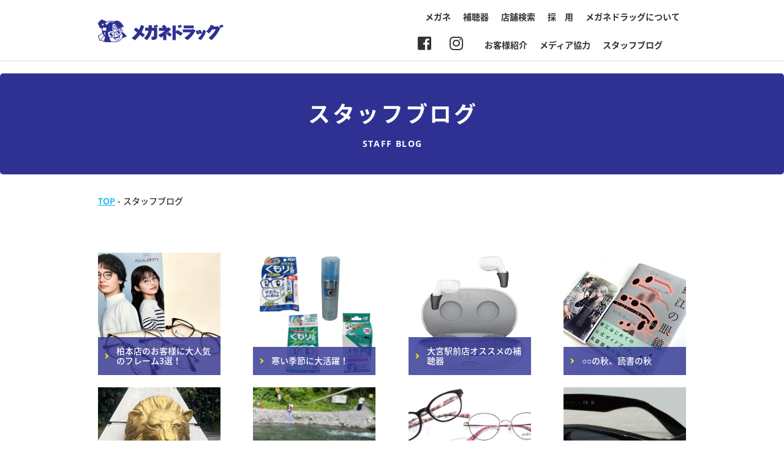

--- FILE ---
content_type: text/html; charset=UTF-8
request_url: https://www.meganedrug.com/archives/category/blog/page/2
body_size: 8203
content:
<!DOCTYPE html>
<html xmlns="http://www.w3.org/1999/xhtml" xml:lang="ja" lang="ja">

<head>
	<meta charset="UTF-8">
	<meta http-equiv="x-ua-compatible" content="ie=edge">
	<meta name="format-detection" content="telephone=no">
	<meta name="viewport" content="width=device-width,initial-scale=1">
	<meta name="description" content="メガネドラッグオフィシャルホームページ。メガネ、サングラス、補聴器などの最新情報を掲載。お得なクーポンも。">
    <meta name="keywords" content="メガネドラッグ、メガネ、眼鏡、めがね、補聴器">
	<link rel="stylesheet" href="https://www.meganedrug.com/wp/wp-content/themes/meganedrug/static/css/all.css" integrity="sha384-fnmOCqbTlWIlj8LyTjo7mOUStjsKC4pOpQbqyi7RrhN7udi9RwhKkMHpvLbHG9Sr" crossorigin="anonymous">
	<link href="https://www.meganedrug.com/wp/wp-content/themes/meganedrug/static/css/slick.min.css" rel="stylesheet" type="text/css">
	<link href="https://www.meganedrug.com/wp/wp-content/themes/meganedrug/static/css/slick-theme.min.css" rel="stylesheet" type="text/css">
	<link href="https://www.meganedrug.com/wp/wp-content/themes/meganedrug/static/css/normalize.min.css" rel="stylesheet" type="text/css">
<!---
    <link href="https://www.meganedrug.com/wp/wp-content/themes/meganedrug/static/css/style.css" rel="stylesheet" type="text/css">
--->
    <link href="https://www.meganedrug.com/wp/wp-content/themes/meganedrug/static/css/style.css?20260125105009" rel="stylesheet" type="text/css">
    <link rel="icon" href="https://www.meganedrug.com/wp/wp-content/themes/meganedrug/static/img/common/favicon.ico" type="image/vnd.microsoft.icon">
	<link rel="https://www.meganedrug.com/wp/wp-content/themes/meganedrug/static/img/common/webclip.png">

	

	
		<!-- All in One SEO 4.2.9 - aioseo.com -->
		<title>スタッフブログ | メガネドラッグ メガネでできる健康生活 - Part 2</title>
		<meta name="robots" content="noindex, nofollow, max-snippet:-1, max-image-preview:large, max-video-preview:-1" />
		<link rel="canonical" href="https://www.meganedrug.com/archives/category/blog/page/2" />
		<link rel="prev" href="https://www.meganedrug.com/archives/category/blog" />
		<link rel="next" href="https://www.meganedrug.com/archives/category/blog/page/3" />
		<meta name="generator" content="All in One SEO (AIOSEO) 4.2.9 " />
		<meta name="google" content="nositelinkssearchbox" />
		<script type="application/ld+json" class="aioseo-schema">
			{"@context":"https:\/\/schema.org","@graph":[{"@type":"BreadcrumbList","@id":"https:\/\/www.meganedrug.com\/archives\/category\/blog\/page\/2#breadcrumblist","itemListElement":[{"@type":"ListItem","@id":"https:\/\/www.meganedrug.com\/#listItem","position":1,"item":{"@type":"WebPage","@id":"https:\/\/www.meganedrug.com\/","name":"\u30db\u30fc\u30e0","url":"https:\/\/www.meganedrug.com\/"},"nextItem":"https:\/\/www.meganedrug.com\/archives\/category\/blog#listItem"},{"@type":"ListItem","@id":"https:\/\/www.meganedrug.com\/archives\/category\/blog#listItem","position":2,"item":{"@type":"WebPage","@id":"https:\/\/www.meganedrug.com\/archives\/category\/blog","name":"\u30b9\u30bf\u30c3\u30d5\u30d6\u30ed\u30b0","url":"https:\/\/www.meganedrug.com\/archives\/category\/blog"},"previousItem":"https:\/\/www.meganedrug.com\/#listItem"}]},{"@type":"CollectionPage","@id":"https:\/\/www.meganedrug.com\/archives\/category\/blog\/page\/2#collectionpage","url":"https:\/\/www.meganedrug.com\/archives\/category\/blog\/page\/2","name":"\u30b9\u30bf\u30c3\u30d5\u30d6\u30ed\u30b0 | \u30e1\u30ac\u30cd\u30c9\u30e9\u30c3\u30b0 \u30e1\u30ac\u30cd\u3067\u3067\u304d\u308b\u5065\u5eb7\u751f\u6d3b - Part 2","inLanguage":"ja","isPartOf":{"@id":"https:\/\/www.meganedrug.com\/#website"},"breadcrumb":{"@id":"https:\/\/www.meganedrug.com\/archives\/category\/blog\/page\/2#breadcrumblist"}},{"@type":"Organization","@id":"https:\/\/www.meganedrug.com\/#organization","name":"\u30e1\u30ac\u30cd\u30c9\u30e9\u30c3\u30b0\u3000\u30e1\u30ac\u30cd\u3067\u3067\u304d\u308b\u5065\u5eb7\u751f\u6d3b","url":"https:\/\/www.meganedrug.com\/"},{"@type":"WebSite","@id":"https:\/\/www.meganedrug.com\/#website","url":"https:\/\/www.meganedrug.com\/","name":"\u30e1\u30ac\u30cd\u30c9\u30e9\u30c3\u30b0\u3000\u30e1\u30ac\u30cd\u3067\u3067\u304d\u308b\u5065\u5eb7\u751f\u6d3b","inLanguage":"ja","publisher":{"@id":"https:\/\/www.meganedrug.com\/#organization"}}]}
		</script>
		<!-- All in One SEO -->

<link rel="alternate" type="application/rss+xml" title="メガネドラッグ　メガネでできる健康生活 &raquo; スタッフブログ カテゴリーのフィード" href="https://www.meganedrug.com/archives/category/blog/feed" />
<script type="text/javascript">
window._wpemojiSettings = {"baseUrl":"https:\/\/s.w.org\/images\/core\/emoji\/14.0.0\/72x72\/","ext":".png","svgUrl":"https:\/\/s.w.org\/images\/core\/emoji\/14.0.0\/svg\/","svgExt":".svg","source":{"concatemoji":"https:\/\/www.meganedrug.com\/wp\/wp-includes\/js\/wp-emoji-release.min.js?ver=6.1.9"}};
/*! This file is auto-generated */
!function(e,a,t){var n,r,o,i=a.createElement("canvas"),p=i.getContext&&i.getContext("2d");function s(e,t){var a=String.fromCharCode,e=(p.clearRect(0,0,i.width,i.height),p.fillText(a.apply(this,e),0,0),i.toDataURL());return p.clearRect(0,0,i.width,i.height),p.fillText(a.apply(this,t),0,0),e===i.toDataURL()}function c(e){var t=a.createElement("script");t.src=e,t.defer=t.type="text/javascript",a.getElementsByTagName("head")[0].appendChild(t)}for(o=Array("flag","emoji"),t.supports={everything:!0,everythingExceptFlag:!0},r=0;r<o.length;r++)t.supports[o[r]]=function(e){if(p&&p.fillText)switch(p.textBaseline="top",p.font="600 32px Arial",e){case"flag":return s([127987,65039,8205,9895,65039],[127987,65039,8203,9895,65039])?!1:!s([55356,56826,55356,56819],[55356,56826,8203,55356,56819])&&!s([55356,57332,56128,56423,56128,56418,56128,56421,56128,56430,56128,56423,56128,56447],[55356,57332,8203,56128,56423,8203,56128,56418,8203,56128,56421,8203,56128,56430,8203,56128,56423,8203,56128,56447]);case"emoji":return!s([129777,127995,8205,129778,127999],[129777,127995,8203,129778,127999])}return!1}(o[r]),t.supports.everything=t.supports.everything&&t.supports[o[r]],"flag"!==o[r]&&(t.supports.everythingExceptFlag=t.supports.everythingExceptFlag&&t.supports[o[r]]);t.supports.everythingExceptFlag=t.supports.everythingExceptFlag&&!t.supports.flag,t.DOMReady=!1,t.readyCallback=function(){t.DOMReady=!0},t.supports.everything||(n=function(){t.readyCallback()},a.addEventListener?(a.addEventListener("DOMContentLoaded",n,!1),e.addEventListener("load",n,!1)):(e.attachEvent("onload",n),a.attachEvent("onreadystatechange",function(){"complete"===a.readyState&&t.readyCallback()})),(e=t.source||{}).concatemoji?c(e.concatemoji):e.wpemoji&&e.twemoji&&(c(e.twemoji),c(e.wpemoji)))}(window,document,window._wpemojiSettings);
</script>
<style type="text/css">
img.wp-smiley,
img.emoji {
	display: inline !important;
	border: none !important;
	box-shadow: none !important;
	height: 1em !important;
	width: 1em !important;
	margin: 0 0.07em !important;
	vertical-align: -0.1em !important;
	background: none !important;
	padding: 0 !important;
}
</style>
	<link rel='stylesheet' id='wp-block-library-css' href='https://www.meganedrug.com/wp/wp-includes/css/dist/block-library/style.min.css?ver=6.1.9' type='text/css' media='all' />
<link rel='stylesheet' id='classic-theme-styles-css' href='https://www.meganedrug.com/wp/wp-includes/css/classic-themes.min.css?ver=1' type='text/css' media='all' />
<style id='global-styles-inline-css' type='text/css'>
body{--wp--preset--color--black: #000000;--wp--preset--color--cyan-bluish-gray: #abb8c3;--wp--preset--color--white: #ffffff;--wp--preset--color--pale-pink: #f78da7;--wp--preset--color--vivid-red: #cf2e2e;--wp--preset--color--luminous-vivid-orange: #ff6900;--wp--preset--color--luminous-vivid-amber: #fcb900;--wp--preset--color--light-green-cyan: #7bdcb5;--wp--preset--color--vivid-green-cyan: #00d084;--wp--preset--color--pale-cyan-blue: #8ed1fc;--wp--preset--color--vivid-cyan-blue: #0693e3;--wp--preset--color--vivid-purple: #9b51e0;--wp--preset--gradient--vivid-cyan-blue-to-vivid-purple: linear-gradient(135deg,rgba(6,147,227,1) 0%,rgb(155,81,224) 100%);--wp--preset--gradient--light-green-cyan-to-vivid-green-cyan: linear-gradient(135deg,rgb(122,220,180) 0%,rgb(0,208,130) 100%);--wp--preset--gradient--luminous-vivid-amber-to-luminous-vivid-orange: linear-gradient(135deg,rgba(252,185,0,1) 0%,rgba(255,105,0,1) 100%);--wp--preset--gradient--luminous-vivid-orange-to-vivid-red: linear-gradient(135deg,rgba(255,105,0,1) 0%,rgb(207,46,46) 100%);--wp--preset--gradient--very-light-gray-to-cyan-bluish-gray: linear-gradient(135deg,rgb(238,238,238) 0%,rgb(169,184,195) 100%);--wp--preset--gradient--cool-to-warm-spectrum: linear-gradient(135deg,rgb(74,234,220) 0%,rgb(151,120,209) 20%,rgb(207,42,186) 40%,rgb(238,44,130) 60%,rgb(251,105,98) 80%,rgb(254,248,76) 100%);--wp--preset--gradient--blush-light-purple: linear-gradient(135deg,rgb(255,206,236) 0%,rgb(152,150,240) 100%);--wp--preset--gradient--blush-bordeaux: linear-gradient(135deg,rgb(254,205,165) 0%,rgb(254,45,45) 50%,rgb(107,0,62) 100%);--wp--preset--gradient--luminous-dusk: linear-gradient(135deg,rgb(255,203,112) 0%,rgb(199,81,192) 50%,rgb(65,88,208) 100%);--wp--preset--gradient--pale-ocean: linear-gradient(135deg,rgb(255,245,203) 0%,rgb(182,227,212) 50%,rgb(51,167,181) 100%);--wp--preset--gradient--electric-grass: linear-gradient(135deg,rgb(202,248,128) 0%,rgb(113,206,126) 100%);--wp--preset--gradient--midnight: linear-gradient(135deg,rgb(2,3,129) 0%,rgb(40,116,252) 100%);--wp--preset--duotone--dark-grayscale: url('#wp-duotone-dark-grayscale');--wp--preset--duotone--grayscale: url('#wp-duotone-grayscale');--wp--preset--duotone--purple-yellow: url('#wp-duotone-purple-yellow');--wp--preset--duotone--blue-red: url('#wp-duotone-blue-red');--wp--preset--duotone--midnight: url('#wp-duotone-midnight');--wp--preset--duotone--magenta-yellow: url('#wp-duotone-magenta-yellow');--wp--preset--duotone--purple-green: url('#wp-duotone-purple-green');--wp--preset--duotone--blue-orange: url('#wp-duotone-blue-orange');--wp--preset--font-size--small: 13px;--wp--preset--font-size--medium: 20px;--wp--preset--font-size--large: 36px;--wp--preset--font-size--x-large: 42px;--wp--preset--spacing--20: 0.44rem;--wp--preset--spacing--30: 0.67rem;--wp--preset--spacing--40: 1rem;--wp--preset--spacing--50: 1.5rem;--wp--preset--spacing--60: 2.25rem;--wp--preset--spacing--70: 3.38rem;--wp--preset--spacing--80: 5.06rem;}:where(.is-layout-flex){gap: 0.5em;}body .is-layout-flow > .alignleft{float: left;margin-inline-start: 0;margin-inline-end: 2em;}body .is-layout-flow > .alignright{float: right;margin-inline-start: 2em;margin-inline-end: 0;}body .is-layout-flow > .aligncenter{margin-left: auto !important;margin-right: auto !important;}body .is-layout-constrained > .alignleft{float: left;margin-inline-start: 0;margin-inline-end: 2em;}body .is-layout-constrained > .alignright{float: right;margin-inline-start: 2em;margin-inline-end: 0;}body .is-layout-constrained > .aligncenter{margin-left: auto !important;margin-right: auto !important;}body .is-layout-constrained > :where(:not(.alignleft):not(.alignright):not(.alignfull)){max-width: var(--wp--style--global--content-size);margin-left: auto !important;margin-right: auto !important;}body .is-layout-constrained > .alignwide{max-width: var(--wp--style--global--wide-size);}body .is-layout-flex{display: flex;}body .is-layout-flex{flex-wrap: wrap;align-items: center;}body .is-layout-flex > *{margin: 0;}:where(.wp-block-columns.is-layout-flex){gap: 2em;}.has-black-color{color: var(--wp--preset--color--black) !important;}.has-cyan-bluish-gray-color{color: var(--wp--preset--color--cyan-bluish-gray) !important;}.has-white-color{color: var(--wp--preset--color--white) !important;}.has-pale-pink-color{color: var(--wp--preset--color--pale-pink) !important;}.has-vivid-red-color{color: var(--wp--preset--color--vivid-red) !important;}.has-luminous-vivid-orange-color{color: var(--wp--preset--color--luminous-vivid-orange) !important;}.has-luminous-vivid-amber-color{color: var(--wp--preset--color--luminous-vivid-amber) !important;}.has-light-green-cyan-color{color: var(--wp--preset--color--light-green-cyan) !important;}.has-vivid-green-cyan-color{color: var(--wp--preset--color--vivid-green-cyan) !important;}.has-pale-cyan-blue-color{color: var(--wp--preset--color--pale-cyan-blue) !important;}.has-vivid-cyan-blue-color{color: var(--wp--preset--color--vivid-cyan-blue) !important;}.has-vivid-purple-color{color: var(--wp--preset--color--vivid-purple) !important;}.has-black-background-color{background-color: var(--wp--preset--color--black) !important;}.has-cyan-bluish-gray-background-color{background-color: var(--wp--preset--color--cyan-bluish-gray) !important;}.has-white-background-color{background-color: var(--wp--preset--color--white) !important;}.has-pale-pink-background-color{background-color: var(--wp--preset--color--pale-pink) !important;}.has-vivid-red-background-color{background-color: var(--wp--preset--color--vivid-red) !important;}.has-luminous-vivid-orange-background-color{background-color: var(--wp--preset--color--luminous-vivid-orange) !important;}.has-luminous-vivid-amber-background-color{background-color: var(--wp--preset--color--luminous-vivid-amber) !important;}.has-light-green-cyan-background-color{background-color: var(--wp--preset--color--light-green-cyan) !important;}.has-vivid-green-cyan-background-color{background-color: var(--wp--preset--color--vivid-green-cyan) !important;}.has-pale-cyan-blue-background-color{background-color: var(--wp--preset--color--pale-cyan-blue) !important;}.has-vivid-cyan-blue-background-color{background-color: var(--wp--preset--color--vivid-cyan-blue) !important;}.has-vivid-purple-background-color{background-color: var(--wp--preset--color--vivid-purple) !important;}.has-black-border-color{border-color: var(--wp--preset--color--black) !important;}.has-cyan-bluish-gray-border-color{border-color: var(--wp--preset--color--cyan-bluish-gray) !important;}.has-white-border-color{border-color: var(--wp--preset--color--white) !important;}.has-pale-pink-border-color{border-color: var(--wp--preset--color--pale-pink) !important;}.has-vivid-red-border-color{border-color: var(--wp--preset--color--vivid-red) !important;}.has-luminous-vivid-orange-border-color{border-color: var(--wp--preset--color--luminous-vivid-orange) !important;}.has-luminous-vivid-amber-border-color{border-color: var(--wp--preset--color--luminous-vivid-amber) !important;}.has-light-green-cyan-border-color{border-color: var(--wp--preset--color--light-green-cyan) !important;}.has-vivid-green-cyan-border-color{border-color: var(--wp--preset--color--vivid-green-cyan) !important;}.has-pale-cyan-blue-border-color{border-color: var(--wp--preset--color--pale-cyan-blue) !important;}.has-vivid-cyan-blue-border-color{border-color: var(--wp--preset--color--vivid-cyan-blue) !important;}.has-vivid-purple-border-color{border-color: var(--wp--preset--color--vivid-purple) !important;}.has-vivid-cyan-blue-to-vivid-purple-gradient-background{background: var(--wp--preset--gradient--vivid-cyan-blue-to-vivid-purple) !important;}.has-light-green-cyan-to-vivid-green-cyan-gradient-background{background: var(--wp--preset--gradient--light-green-cyan-to-vivid-green-cyan) !important;}.has-luminous-vivid-amber-to-luminous-vivid-orange-gradient-background{background: var(--wp--preset--gradient--luminous-vivid-amber-to-luminous-vivid-orange) !important;}.has-luminous-vivid-orange-to-vivid-red-gradient-background{background: var(--wp--preset--gradient--luminous-vivid-orange-to-vivid-red) !important;}.has-very-light-gray-to-cyan-bluish-gray-gradient-background{background: var(--wp--preset--gradient--very-light-gray-to-cyan-bluish-gray) !important;}.has-cool-to-warm-spectrum-gradient-background{background: var(--wp--preset--gradient--cool-to-warm-spectrum) !important;}.has-blush-light-purple-gradient-background{background: var(--wp--preset--gradient--blush-light-purple) !important;}.has-blush-bordeaux-gradient-background{background: var(--wp--preset--gradient--blush-bordeaux) !important;}.has-luminous-dusk-gradient-background{background: var(--wp--preset--gradient--luminous-dusk) !important;}.has-pale-ocean-gradient-background{background: var(--wp--preset--gradient--pale-ocean) !important;}.has-electric-grass-gradient-background{background: var(--wp--preset--gradient--electric-grass) !important;}.has-midnight-gradient-background{background: var(--wp--preset--gradient--midnight) !important;}.has-small-font-size{font-size: var(--wp--preset--font-size--small) !important;}.has-medium-font-size{font-size: var(--wp--preset--font-size--medium) !important;}.has-large-font-size{font-size: var(--wp--preset--font-size--large) !important;}.has-x-large-font-size{font-size: var(--wp--preset--font-size--x-large) !important;}
.wp-block-navigation a:where(:not(.wp-element-button)){color: inherit;}
:where(.wp-block-columns.is-layout-flex){gap: 2em;}
.wp-block-pullquote{font-size: 1.5em;line-height: 1.6;}
</style>
<link rel='stylesheet' id='contact-form-7-css' href='https://www.meganedrug.com/wp/wp-content/plugins/contact-form-7/includes/css/styles.css?ver=5.7.2' type='text/css' media='all' />
<link rel='stylesheet' id='responsive-lightbox-nivo_lightbox-css-css' href='https://www.meganedrug.com/wp/wp-content/plugins/responsive-lightbox-lite/assets/nivo-lightbox/nivo-lightbox.css?ver=6.1.9' type='text/css' media='all' />
<link rel='stylesheet' id='responsive-lightbox-nivo_lightbox-css-d-css' href='https://www.meganedrug.com/wp/wp-content/plugins/responsive-lightbox-lite/assets/nivo-lightbox/themes/default/default.css?ver=6.1.9' type='text/css' media='all' />
<link rel='stylesheet' id='wp-pagenavi-css' href='https://www.meganedrug.com/wp/wp-content/plugins/wp-pagenavi/pagenavi-css.css?ver=2.70' type='text/css' media='all' />
<link rel='stylesheet' id='cf7cf-style-css' href='https://www.meganedrug.com/wp/wp-content/plugins/cf7-conditional-fields/style.css?ver=2.4.12' type='text/css' media='all' />
<script type='text/javascript' src='https://www.meganedrug.com/wp/wp-includes/js/jquery/jquery.min.js?ver=3.6.1' id='jquery-core-js'></script>
<script type='text/javascript' src='https://www.meganedrug.com/wp/wp-includes/js/jquery/jquery-migrate.min.js?ver=3.3.2' id='jquery-migrate-js'></script>
<script type='text/javascript' src='https://www.meganedrug.com/wp/wp-content/plugins/responsive-lightbox-lite/assets/nivo-lightbox/nivo-lightbox.min.js?ver=6.1.9' id='responsive-lightbox-nivo_lightbox-js'></script>
<script type='text/javascript' id='responsive-lightbox-lite-script-js-extra'>
/* <![CDATA[ */
var rllArgs = {"script":"nivo_lightbox","selector":"lightbox","custom_events":""};
/* ]]> */
</script>
<script type='text/javascript' src='https://www.meganedrug.com/wp/wp-content/plugins/responsive-lightbox-lite/assets/inc/script.js?ver=6.1.9' id='responsive-lightbox-lite-script-js'></script>
<link rel="https://api.w.org/" href="https://www.meganedrug.com/wp-json/" /><link rel="alternate" type="application/json" href="https://www.meganedrug.com/wp-json/wp/v2/categories/116" /><link rel="EditURI" type="application/rsd+xml" title="RSD" href="https://www.meganedrug.com/wp/xmlrpc.php?rsd" />
<link rel="wlwmanifest" type="application/wlwmanifest+xml" href="https://www.meganedrug.com/wp/wp-includes/wlwmanifest.xml" />
<meta name="generator" content="WordPress 6.1.9" />

<!-- Global site tag (gtag.js) - Google Analytics -->
<script async src="https://www.googletagmanager.com/gtag/js?id=UA-877044-1"></script>
<script>
  window.dataLayer = window.dataLayer || [];
  function gtag(){dataLayer.push(arguments);}
  gtag('js', new Date());

  gtag('config', 'UA-877044-1');
</script>

</head>

<body data-rsssl=1>

	<header>
		<div class="inner cf">
			<a href="https://www.meganedrug.com/" class="header_logo"><img src="https://www.meganedrug.com/wp/wp-content/themes/meganedrug/static/img/common/logo.png"></a>
            <!-- 20190603-->
            <!--<a href="https://www.facebook.com/meganedrug/" target="_blank" class="header_sns"><i class="fab fa-facebook-square"></i></a>
            <a href="https://www.instagram.com/meganedrug/" target="_blank" class="header_sns"><i class="fab fa-instagram"></i></a>
            -->
			<ul class="header_nav pc">
				<li><a href="https://www.meganedrug.com/products/">メガネ</a></li>
				<!-- <li><a href="https://www.meganedrug.com/cl/">コンタクトレンズ</a></li> -->
				<li><a href="https://www.meganedrug.com/ha/">補聴器</a></li>
                <li><a href="https://www.meganedrug.com/shop/">店舗検索</a></li>
				<li><a href="https://www.meganedrug.com/about/recruit/">採　用</a></li>
				<li><a href="https://www.meganedrug.com/about/">メガネドラッグについて</a></li>
			</ul>
<div class="nav_under" style="clear: right;"><!-- 20240131コンタクトレンズメニュー非表示時に追加class="nav_under" -->      
            <ul class="header_nav pc">
                
                <li><a href="https://www.meganedrug.com/archives/category/customer/">お客様紹介</a></li>
				<li><a href="https://www.meganedrug.com/archives/category/media/">メディア協力</a></li>
				<li><a href="https://www.meganedrug.com/archives/category/blog/">スタッフブログ</a></li>
        　　</ul>
</div>
            <a href="https://www.instagram.com/meganedrug/" target="_blank" class="header_nav_sns"><i class="fab fa-instagram"></i></a>
            <a href="https://www.facebook.com/meganedrug/" target="_blank" class="header_nav_sns"><i class="fab fa-facebook-square"></i></a>
            
			<div class="sp">
				<div class="sp_btn">
					<span></span><span></span><span></span>
				</div>
				<div class="sp_menu">
					<ul class="sp_menu_lst">
						<li><a href="https://www.meganedrug.com/products/">メガネ</a></li>
						<!-- <li><a href="https://www.meganedrug.com/cl/">コンタクトレンズ</a></li> -->
						<li><a href="https://www.meganedrug.com/ha/">補聴器</a></li>
                        <li><a href="https://www.meganedrug.com/shop/">店舗検索</a></li>
                        <li><a href="https://www.meganedrug.com/about/recruit/">採用</a></li>
                        <li><a href="https://www.meganedrug.com/about/">メガネドラッグについて</a></li>
                        <li><a href="https://www.meganedrug.com/archives/category/customer/">お客様紹介</a></li>
				        <li><a href="https://www.meganedrug.com/archives/category/media/">メディア協力</a></li>
				        <li><a href="https://www.meganedrug.com/archives/category/blog/">スタッフブログ</a></li>
					</ul>
					<div class="sp_menu_sns">
						<a href="https://www.facebook.com/meganedrug/" target="_blank"><i class="fab fa-facebook-square"></i></a>
						<a href="https://www.instagram.com/meganedrug/" target="_blank"><i class="fab fa-instagram"></i></a>
					</div>
				</div>
			</div>
		</div>
	</header>
<main role="main">
    <article>
        <section id="page_header">
            <div class="inner">
                <h1 class="page_ttl">スタッフブログ</h1>
                <p class="page_ttl_sub">STAFF BLOG</p>
            </div>
        </section>
        <section id="breadcrumbs">
            <div class="inner">
                <p class="text">
                    <!-- Breadcrumb NavXT 7.4.1 -->
<span itemscope="itemscope" itemtype="http://data-vocabulary.org/Breadcrumb"><a title="メガネドラッグ　メガネでできる健康生活" href="https://www.meganedrug.com" itemprop="url"><span itemprop="title">TOP</span></a></span> - <span itemscope="itemscope" itemtype="http://data-vocabulary.org/Breadcrumb"><span itemprop="title">スタッフブログ</span></span>                </p>
            </div>
        </section>
        <section id="content">
            <div class="inner">
                <div class="customer_lst">
                                                                                				    <a href="https://www.meganedrug.com/archives/25609">
                                                <img width="300" height="225" src="https://www.meganedrug.com/wp/wp-content/uploads/2025/11/41e65c7bbf7acd2eabc9ac177166a460-e1762910461378.jpg" class="attachment-myimgsize size-myimgsize wp-post-image" alt="" decoding="async" loading="lazy" />                                                <h3 class="top_cat_ttl">柏本店のお客様に大人気のフレーム3選！</h3>
                    </a>
                                        				    <a href="https://www.meganedrug.com/archives/25586">
                                                <img width="300" height="300" src="https://www.meganedrug.com/wp/wp-content/uploads/2025/10/57639a07ff4e7a143e77d730fe5b598d.jpg" class="attachment-myimgsize size-myimgsize wp-post-image" alt="" decoding="async" loading="lazy" srcset="https://www.meganedrug.com/wp/wp-content/uploads/2025/10/57639a07ff4e7a143e77d730fe5b598d.jpg 432w, https://www.meganedrug.com/wp/wp-content/uploads/2025/10/57639a07ff4e7a143e77d730fe5b598d-150x150.jpg 150w" sizes="(max-width: 300px) 100vw, 300px" />                                                <h3 class="top_cat_ttl">寒い季節に大活躍！</h3>
                    </a>
                                        				    <a href="https://www.meganedrug.com/archives/25542">
                                                <img width="300" height="169" src="https://www.meganedrug.com/wp/wp-content/uploads/2025/10/Active-IX_charger_front-open_ha-out_LED-on_1920x1080-e1761524470381.webp" class="attachment-myimgsize size-myimgsize wp-post-image" alt="" decoding="async" loading="lazy" />                                                <h3 class="top_cat_ttl">大宮駅前店オススメの補聴器</h3>
                    </a>
                                        				    <a href="https://www.meganedrug.com/archives/25510">
                                                <img width="300" height="291" src="https://www.meganedrug.com/wp/wp-content/uploads/2025/10/8c39aa43e9f188d629aff2c2fe799d14.jpg" class="attachment-myimgsize size-myimgsize wp-post-image" alt="" decoding="async" loading="lazy" srcset="https://www.meganedrug.com/wp/wp-content/uploads/2025/10/8c39aa43e9f188d629aff2c2fe799d14.jpg 900w, https://www.meganedrug.com/wp/wp-content/uploads/2025/10/8c39aa43e9f188d629aff2c2fe799d14-768x746.jpg 768w" sizes="(max-width: 300px) 100vw, 300px" />                                                <h3 class="top_cat_ttl">○○の秋、読書の秋</h3>
                    </a>
                                        				    <a href="https://www.meganedrug.com/archives/25303">
                                                <img width="300" height="300" src="https://www.meganedrug.com/wp/wp-content/uploads/2025/10/IMG_5439-e1760323752958.jpg" class="attachment-myimgsize size-myimgsize wp-post-image" alt="" decoding="async" loading="lazy" srcset="https://www.meganedrug.com/wp/wp-content/uploads/2025/10/IMG_5439-e1760323752958.jpg 300w, https://www.meganedrug.com/wp/wp-content/uploads/2025/10/IMG_5439-e1760323752958-150x150.jpg 150w" sizes="(max-width: 300px) 100vw, 300px" />                                                <h3 class="top_cat_ttl">「芸術？記念？」</h3>
                    </a>
                                        				    <a href="https://www.meganedrug.com/archives/25267">
                                                <img width="225" height="300" src="https://www.meganedrug.com/wp/wp-content/uploads/2025/10/beed0ef4c7c6cc919506606169baed71-e1759728046388.jpg" class="attachment-myimgsize size-myimgsize wp-post-image" alt="" decoding="async" loading="lazy" />                                                <h3 class="top_cat_ttl">奥多摩旅行</h3>
                    </a>
                                        				    <a href="https://www.meganedrug.com/archives/25225">
                                                <img width="300" height="200" src="https://www.meganedrug.com/wp/wp-content/uploads/2025/09/DSC_0847-ri-e1759110330377.jpg" class="attachment-myimgsize size-myimgsize wp-post-image" alt="" decoding="async" loading="lazy" />                                                <h3 class="top_cat_ttl">新ブランド　キャスキッドソン</h3>
                    </a>
                                        				    <a href="https://www.meganedrug.com/archives/25093">
                                                <img width="300" height="136" src="https://www.meganedrug.com/wp/wp-content/uploads/2025/09/67a3335f94b66ef5688cd84ed9194fa3-e1758085059459.jpg" class="attachment-myimgsize size-myimgsize wp-post-image" alt="" decoding="async" loading="lazy" />                                                <h3 class="top_cat_ttl">宮古島サングラス事件</h3>
                    </a>
                                        				    <a href="https://www.meganedrug.com/archives/25068">
                                                <img width="300" height="163" src="https://www.meganedrug.com/wp/wp-content/uploads/2025/09/2432c2b2511714eaecc410fd881b6a7d-e1757918503572.png" class="attachment-myimgsize size-myimgsize wp-post-image" alt="" decoding="async" loading="lazy" />                                                <h3 class="top_cat_ttl">沼津旅行</h3>
                    </a>
                                                        </div>
                <div class="center"><div class='wp-pagenavi' role='navigation'>
<span class='pages'>2 / 35</span><a class="previouspostslink" rel="prev" aria-label="前のページ" href="https://www.meganedrug.com/archives/category/blog/">&laquo;</a><a class="page smaller" title="ページ 1" href="https://www.meganedrug.com/archives/category/blog/">1</a><span aria-current='page' class='current'>2</span><a class="page larger" title="ページ 3" href="https://www.meganedrug.com/archives/category/blog/page/3">3</a><a class="page larger" title="ページ 4" href="https://www.meganedrug.com/archives/category/blog/page/4">4</a><a class="page larger" title="ページ 5" href="https://www.meganedrug.com/archives/category/blog/page/5">5</a><span class='extend'>...</span><a class="larger page" title="ページ 10" href="https://www.meganedrug.com/archives/category/blog/page/10">10</a><a class="larger page" title="ページ 20" href="https://www.meganedrug.com/archives/category/blog/page/20">20</a><a class="larger page" title="ページ 30" href="https://www.meganedrug.com/archives/category/blog/page/30">30</a><span class='extend'>...</span><a class="nextpostslink" rel="next" aria-label="次のページ" href="https://www.meganedrug.com/archives/category/blog/page/3">&raquo;</a><a class="last" aria-label="Last Page" href="https://www.meganedrug.com/archives/category/blog/page/35">最後 &raquo;</a>
</div></div>            </div>
        </section>
    </article>
</main>
	<div class="pagetop">
		<a href="#"></a>
	</div>

	<footer>
		<div id="footer_bnr">
			<div class="inner">
				<div class="footer_bnr_lst">
					<a href="https://www.meganedrug.com/products/repair/"><img src="https://www.meganedrug.com/wp/wp-content/themes/meganedrug/static/img/common/footer_bnr01.jpg" alt="メガネ修理のご案内"></a>
					<a href="https://www.meganedrug.com/archives/category/blog/"><img src="https://www.meganedrug.com/wp/wp-content/themes/meganedrug/static/img/common/footer_bnr02.jpg" alt="スタッフブログ"></a>
					<a href="https://www.meganedrug.com/about/recruit/"><img src="https://www.meganedrug.com/wp/wp-content/themes/meganedrug/static/img/common/footer_bnr03.jpg" alt="採用情報"></a>
					<a href="https://www.meganedrug.com/menzei/"><img src="https://www.meganedrug.com/wp/wp-content/themes/meganedrug/static/img/common/footer_bnr04.jpg" alt="Japan Tax-Free Shop"></a>
				</div>
			</div>
		</div>
		<div id="footer_box">
			<div class="inner cf">
                <div class="footer_blk_lrg">
                    <div class="footer_lst_ttl">商品のご案内</div>
                    <div class="footer_blk_lrg_min">
                        <ul class="footer_lst">
                            <li class="parent"><a href="https://www.meganedrug.com/products/">メガネ（商品カテゴリ）</a></li>
                            <li class="child"><a href="https://www.meganedrug.com/products/lens/">メガネレンズ</a></li>
                            <li class="child"><a href="https://www.meganedrug.com/products/frame/">フレーム（レンズ付<br>お買い得セット含む）</a></li>
                            <li class="child"><a href="https://www.meganedrug.com/products/repair/">メガネフレームの修理</a></li>
                        </ul>
                        <ul class="footer_lst">
			<!--- 
                            <li class="parent"><a href="https://www.meganedrug.com/ha/">補聴器</a></li>
                            <li class="child"><a href="https://www.meganedrug.com/ha/ha_shop/">取扱店舗</a></li>
                            <li class="child"><a href="https://www.meganedrug.com/ha/flow/">補聴器購入までの流れ</a></li>
                            <li class="child"><a href="https://www.meganedrug.com/ha/signia/">シグニア5.1ch</a></li>
                            <li class="child"><a href="https://www.meganedrug.com/ha/orange/">オレンジプラン／両耳装用の効果</a></li>
                            <li class="child"><a href="https://www.meganedrug.com/ha/syurui/">補聴器の種類</a></li>
                            <li class="child"><a href="https://www.meganedrug.com/ha/tenken/">補聴器の点検</a></li>
			--->
                        </ul>
                    </div>
                    <div class="footer_blk_lrg">
                        <ul class="footer_lst">
                            <li class="parent"><a href="https://www.meganedrug.com/ha/">補聴器</a></li>
                            <li class="child"><a href="https://www.meganedrug.com/ha/ha_shop/">取扱店舗</a></li>
                            <li class="child"><a href="https://www.meganedrug.com/ha/flow/">補聴器購入までの流れ</a></li>
                            <li class="child"><a href="https://www.meganedrug.com/ha/signia/">シグニア5.1ch</a></li>
                            <li class="child"><a href="https://www.meganedrug.com/ha/orange/">オレンジプラン／両耳装用の効果</a></li>
                            <li class="child"><a href="https://www.meganedrug.com/ha/syurui/">補聴器の種類</a></li>
                            <li class="child"><a href="https://www.meganedrug.com/ha/tenken/">補聴器の点検</a></li>
			<!---
                            <li class="parent"><a href="https://www.meganedrug.com/cl/">コンタクトレンズ</a></li>
                            <li class="child"><a href="https://www.meganedrug.com/cl/cl_shop/">取扱店舗</a></li>
                            <li class="child"><a href="https://www.meganedrug.com/cl/lineup#toku">快適コンタクト生活の為に</a></li>
                            <li class="child"><a href="https://www.meganedrug.com/cl/recommend/">新製品/おすすめ品</a></li>
                            <li class="child"><a href="https://www.meganedrug.com/cl/lineup/">商品ラインナップ</a></li>
			---> 
                        </ul>
                    </div>
				</div>
				<div class="footer_blk">
					<div class="footer_lst_ttl"><a href="https://www.meganedrug.com/about/">メガネドラッグについて</a></div>
                    <ul class="footer_lst">
                        <li><a href="https://www.meganedrug.com/about/company/">企業情報・沿革</a></li>
                        <li><a href="https://www.meganedrug.com/privacy/">個人情報の取り扱いについて</a></li>
                        <li><a href="https://www.meganedrug.com/about/ecology/">環境への取り組み</a></li>
                        <li><a href="https://www.meganedrug.com/about/recruit/">採用情報</a></li>
                        <!--- 20250404--->
                        <li><a href="https://www.meganedrug.com/about/coshara/">カスタマーハラスメント対応指針</a></li>
                    </ul>
					<div class="footer_lst_ttl"><a href="https://www.meganedrug.com/support/">快適・安心サポート</a></div>
					<div class="footer_lst_ttl"><a href="https://www.meganedrug.com/information/">インフォメーション</a></div>
                    <ul class="footer_lst">
                        	<li><a href='https://www.meganedrug.com/archives/date/2026'>2026年度</a></li>
	<li><a href='https://www.meganedrug.com/archives/date/2025'>2025年度</a></li>
	<li><a href='https://www.meganedrug.com/archives/date/2024'>2024年度</a></li>
	<li><a href='https://www.meganedrug.com/archives/date/2023'>2023年度</a></li>
	<li><a href='https://www.meganedrug.com/archives/date/2022'>2022年度</a></li>
                    </ul>
				</div>
				<div class="footer_blk">
					<div class="footer_lst_ttl"><a href="https://www.meganedrug.com/faq/">よくある質問</a></div>
					<div class="footer_lst_ttl"><a href="https://www.meganedrug.com/shop/">店舗検索</a></div>
					<div class="footer_lst_ttl"><a href="https://www.meganedrug.com/archives/category/customer/">お客様紹介</a></div>
					<div class="footer_lst_ttl"><a href="https://www.meganedrug.com/archives/category/media/">メディア協力</a></div>
					<div class="footer_lst_ttl"><a href="https://www.meganedrug.com/contact/">お問い合わせ</a></div>
				</div>
			</div>
		</div>
		<div id="copy">
			<div class="inner cf">
				<div class="left"><a href="https://www.meganedrug.com/" class="footer_logo"><img src="https://www.meganedrug.com/wp/wp-content/themes/meganedrug/static/img/common/footer_logo.png" alt="メガネドラッグ"></a></div>
				<div class="right">
					<a href="https://www.facebook.com/meganedrug/" target="_blank" class="footer_sns"><i class="fab fa-facebook-square"></i></a>
					<a href="https://www.instagram.com/meganedrug/" target="_blank" class="footer_sns"><i class="fab fa-instagram"></i></a>
					<div class="copy">Copyright © 2026 Megane Drug. All Rights Reserved.</div>
				</div>
			</div>
		</div>
	</footer>

<script type='text/javascript' id='vk-ltc-js-js-extra'>
/* <![CDATA[ */
var vkLtc = {"ajaxurl":"https:\/\/www.meganedrug.com\/wp\/wp-admin\/admin-ajax.php"};
/* ]]> */
</script>
<script type='text/javascript' src='https://www.meganedrug.com/wp/wp-content/plugins/vk-link-target-controller/js/script.min.js?ver=1.7.2' id='vk-ltc-js-js'></script>
<script type='text/javascript' src='https://www.meganedrug.com/wp/wp-content/plugins/contact-form-7/includes/swv/js/index.js?ver=5.7.2' id='swv-js'></script>
<script type='text/javascript' id='contact-form-7-js-extra'>
/* <![CDATA[ */
var wpcf7 = {"api":{"root":"https:\/\/www.meganedrug.com\/wp-json\/","namespace":"contact-form-7\/v1"}};
/* ]]> */
</script>
<script type='text/javascript' src='https://www.meganedrug.com/wp/wp-content/plugins/contact-form-7/includes/js/index.js?ver=5.7.2' id='contact-form-7-js'></script>
<script type='text/javascript' id='wpcf7cf-scripts-js-extra'>
/* <![CDATA[ */
var wpcf7cf_global_settings = {"ajaxurl":"https:\/\/www.meganedrug.com\/wp\/wp-admin\/admin-ajax.php"};
/* ]]> */
</script>
<script type='text/javascript' src='https://www.meganedrug.com/wp/wp-content/plugins/cf7-conditional-fields/js/scripts.js?ver=2.4.12' id='wpcf7cf-scripts-js'></script>

	<script src="https://www.meganedrug.com/wp/wp-content/themes/meganedrug/static/js/jquery-1.12.4.min.js" type="text/javascript"></script>
    <script type="text/javascript" src="https://www.meganedrug.com/wp/wp-content/themes/meganedrug/static/js/ofi.min.js"></script>
	<script src="https://maps.googleapis.com/maps/api/js?key=AIzaSyBNRA9uzLU8Eo8usNCRW8csgiSjzZAtGrU&libraries=places"></script>
    <script src="https://www.meganedrug.com/wp/wp-content/themes/meganedrug/static/js/printThis.min.js" type="text/javascript"></script>
	<script src="https://www.meganedrug.com/wp/wp-content/themes/meganedrug/static/js/slick.min.js" type="text/javascript"></script>
	<script src="https://www.meganedrug.com/wp/wp-content/themes/meganedrug/static/js/javascript.js" type="text/javascript"></script>

</body>
</html>